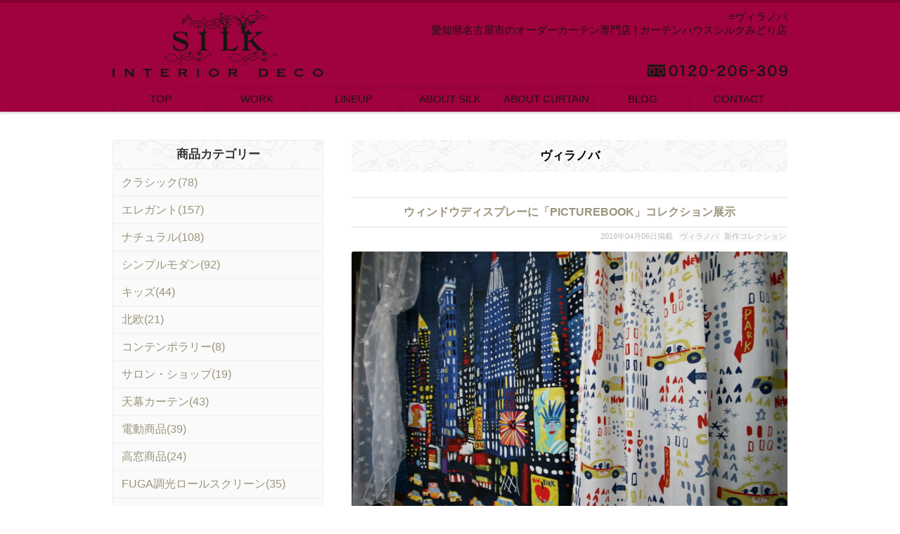

--- FILE ---
content_type: text/html; charset=UTF-8
request_url: https://www.silk-m.com/category/work/work_1/%E3%83%B4%E3%82%A3%E3%83%A9%E3%83%8E%E3%83%90/
body_size: 14153
content:
<!DOCTYPE html>
<!--[if lt IE 7]><html class="no-js lt-ie9 lt-ie8 lt-ie7" lang="ja"
	prefix="og: https://ogp.me/ns#" ><![endif]-->
<!--[if IE 7]><html class="no-js lt-ie9 lt-ie8" lang="ja"
	prefix="og: https://ogp.me/ns#" ><![endif]-->
<!--[if IE 8]><html class="no-js lt-ie9" lang="ja"
	prefix="og: https://ogp.me/ns#" ><![endif]-->
<!--[if gt IE 8]><!--><html class="no-js" lang="ja"
	prefix="og: https://ogp.me/ns#" ><!--<![endif]-->
<head>
<meta charset="UTF-8" />
<meta http-equiv="X-UA-Compatible" content="IE=edge,chrome=1">
<meta name="viewport" content="width=device-width, initial-scale=1.0">
<meta name="viewport" content="width=1024">
<meta name="viewport" content="width=device-width,initial-scale=1.0,minimum-scale=1.0,maximum-scale=1.0">
<meta name="verify-v1" content="oq7bxeg26dM9nqIsB8btbyzwWwD8AOWJyO7Wgk02tpo=" />
<title>ヴィラノバ | 愛知県名古屋市のオーダーカーテン専門店 | カーテンハウスシルクみどり店</title>
<link rel="profile" href="http://gmpg.org/xfn/11" />
<link rel="pingback" href="https://www.silk-m.com/xmlrpc.php" />
<!--[if IE]><script src="http://html5shiv.googlecode.com/svn/trunk/html5.js"></script><![endif]-->

	  
<!-- All in One SEO Pack 3.3.5 によって Michael Torbert の Semper Fi Web Design[834,885] -->

<meta name="keywords"  content="ウィンドウディスプレー　オーダーカーテン屋　カーテンショップ名古屋,ＶＩＬＬＡＮＯＶＡ,イギリス製,ウィンドウディスプレー,キッズ,綿プリント,輸入カーテン,寝室のカーテン名古屋　
英国製オーダーカーテン
カーテン買うなら名古屋
オーダーカーテン出張見積,カリモク６０
輸入カーテン,綿プリントカーテン" />
<meta name="robots" content="noindex,follow" />

<script type="application/ld+json" class="aioseop-schema">{"@context":"https://schema.org","@graph":[{"@type":"Organization","@id":"https://www.silk-m.com/#organization","url":"https://www.silk-m.com/","name":"\u611b\u77e5\u770c\u540d\u53e4\u5c4b\u5e02\u306e\u30aa\u30fc\u30c0\u30fc\u30ab\u30fc\u30c6\u30f3\u5c02\u9580\u5e97 | \u30ab\u30fc\u30c6\u30f3\u30cf\u30a6\u30b9\u30b7\u30eb\u30af\u307f\u3069\u308a\u5e97","sameAs":[]},{"@type":"WebSite","@id":"https://www.silk-m.com/#website","url":"https://www.silk-m.com/","name":"\u611b\u77e5\u770c\u540d\u53e4\u5c4b\u5e02\u306e\u30aa\u30fc\u30c0\u30fc\u30ab\u30fc\u30c6\u30f3\u5c02\u9580\u5e97 | \u30ab\u30fc\u30c6\u30f3\u30cf\u30a6\u30b9\u30b7\u30eb\u30af\u307f\u3069\u308a\u5e97","publisher":{"@id":"https://www.silk-m.com/#organization"}},{"@type":"CollectionPage","@id":"https://www.silk-m.com/category/work/work_1/%e3%83%b4%e3%82%a3%e3%83%a9%e3%83%8e%e3%83%90/#collectionpage","url":"https://www.silk-m.com/category/work/work_1/%e3%83%b4%e3%82%a3%e3%83%a9%e3%83%8e%e3%83%90/","inLanguage":"ja","name":"\u30f4\u30a3\u30e9\u30ce\u30d0","isPartOf":{"@id":"https://www.silk-m.com/#website"}}]}</script>
<link rel="canonical" href="https://www.silk-m.com/category/work/work_1/%e3%83%b4%e3%82%a3%e3%83%a9%e3%83%8e%e3%83%90/" />
			<script type="text/javascript" >
				window.ga=window.ga||function(){(ga.q=ga.q||[]).push(arguments)};ga.l=+new Date;
				ga('create', 'UA-4475059-61', 'auto');
				// Plugins
				
				ga('send', 'pageview');
			</script>
			<script async src="https://www.google-analytics.com/analytics.js"></script>
			<!-- All in One SEO Pack -->
<link rel='dns-prefetch' href='//fonts.googleapis.com' />
<link rel='dns-prefetch' href='//s.w.org' />
<link rel="alternate" type="application/rss+xml" title="愛知県名古屋市のオーダーカーテン専門店 | カーテンハウスシルクみどり店 &raquo; フィード" href="https://www.silk-m.com/feed/" />
<link rel="alternate" type="application/rss+xml" title="愛知県名古屋市のオーダーカーテン専門店 | カーテンハウスシルクみどり店 &raquo; コメントフィード" href="https://www.silk-m.com/comments/feed/" />
<link rel="alternate" type="application/rss+xml" title="愛知県名古屋市のオーダーカーテン専門店 | カーテンハウスシルクみどり店 &raquo; ヴィラノバ カテゴリーのフィード" href="https://www.silk-m.com/category/work/work_1/%e3%83%b4%e3%82%a3%e3%83%a9%e3%83%8e%e3%83%90/feed/" />
		<script type="text/javascript">
			window._wpemojiSettings = {"baseUrl":"https:\/\/s.w.org\/images\/core\/emoji\/12.0.0-1\/72x72\/","ext":".png","svgUrl":"https:\/\/s.w.org\/images\/core\/emoji\/12.0.0-1\/svg\/","svgExt":".svg","source":{"concatemoji":"https:\/\/www.silk-m.com\/wp-includes\/js\/wp-emoji-release.min.js?ver=5.3.20"}};
			!function(e,a,t){var n,r,o,i=a.createElement("canvas"),p=i.getContext&&i.getContext("2d");function s(e,t){var a=String.fromCharCode;p.clearRect(0,0,i.width,i.height),p.fillText(a.apply(this,e),0,0);e=i.toDataURL();return p.clearRect(0,0,i.width,i.height),p.fillText(a.apply(this,t),0,0),e===i.toDataURL()}function c(e){var t=a.createElement("script");t.src=e,t.defer=t.type="text/javascript",a.getElementsByTagName("head")[0].appendChild(t)}for(o=Array("flag","emoji"),t.supports={everything:!0,everythingExceptFlag:!0},r=0;r<o.length;r++)t.supports[o[r]]=function(e){if(!p||!p.fillText)return!1;switch(p.textBaseline="top",p.font="600 32px Arial",e){case"flag":return s([127987,65039,8205,9895,65039],[127987,65039,8203,9895,65039])?!1:!s([55356,56826,55356,56819],[55356,56826,8203,55356,56819])&&!s([55356,57332,56128,56423,56128,56418,56128,56421,56128,56430,56128,56423,56128,56447],[55356,57332,8203,56128,56423,8203,56128,56418,8203,56128,56421,8203,56128,56430,8203,56128,56423,8203,56128,56447]);case"emoji":return!s([55357,56424,55356,57342,8205,55358,56605,8205,55357,56424,55356,57340],[55357,56424,55356,57342,8203,55358,56605,8203,55357,56424,55356,57340])}return!1}(o[r]),t.supports.everything=t.supports.everything&&t.supports[o[r]],"flag"!==o[r]&&(t.supports.everythingExceptFlag=t.supports.everythingExceptFlag&&t.supports[o[r]]);t.supports.everythingExceptFlag=t.supports.everythingExceptFlag&&!t.supports.flag,t.DOMReady=!1,t.readyCallback=function(){t.DOMReady=!0},t.supports.everything||(n=function(){t.readyCallback()},a.addEventListener?(a.addEventListener("DOMContentLoaded",n,!1),e.addEventListener("load",n,!1)):(e.attachEvent("onload",n),a.attachEvent("onreadystatechange",function(){"complete"===a.readyState&&t.readyCallback()})),(n=t.source||{}).concatemoji?c(n.concatemoji):n.wpemoji&&n.twemoji&&(c(n.twemoji),c(n.wpemoji)))}(window,document,window._wpemojiSettings);
		</script>
		<style type="text/css">
img.wp-smiley,
img.emoji {
	display: inline !important;
	border: none !important;
	box-shadow: none !important;
	height: 1em !important;
	width: 1em !important;
	margin: 0 .07em !important;
	vertical-align: -0.1em !important;
	background: none !important;
	padding: 0 !important;
}
</style>
	<link rel='stylesheet' id='wp-block-library-css'  href='https://www.silk-m.com/wp-includes/css/dist/block-library/style.min.css?ver=5.3.20' type='text/css' media='all' />
<link rel='stylesheet' id='contact-form-7-css'  href='https://www.silk-m.com/wp-content/plugins/contact-form-7/includes/css/styles.css?ver=5.1.6' type='text/css' media='all' />
<link rel='stylesheet' id='wpfront-scroll-top-css'  href='https://www.silk-m.com/wp-content/plugins/wpfront-scroll-top/css/wpfront-scroll-top.min.css?ver=2.0.2' type='text/css' media='all' />
<link rel='stylesheet' id='wp-lightbox-2.min.css-css'  href='https://www.silk-m.com/wp-content/plugins/wp-lightbox-2/styles/lightbox.min.css?ver=1.3.4' type='text/css' media='all' />
<link rel='stylesheet' id='theme_stylesheet-css'  href='https://www.silk-m.com/wp-content/themes/rights_mo/style.css?ver=5.3.20' type='text/css' media='all' />
<link rel='stylesheet' id='google_fonts-css'  href='http://fonts.googleapis.com/css?family=Lato:300,900|Russo+One' type='text/css' media='all' />
<link rel='stylesheet' id='recent-posts-widget-with-thumbnails-public-style-css'  href='https://www.silk-m.com/wp-content/plugins/recent-posts-widget-with-thumbnails/public.css?ver=6.7.0' type='text/css' media='all' />
<link rel='stylesheet' id='msl-main-css'  href='https://www.silk-m.com/wp-content/plugins/master-slider/public/assets/css/masterslider.main.css?ver=3.5.8' type='text/css' media='all' />
<link rel='stylesheet' id='msl-custom-css'  href='https://www.silk-m.com/wp-content/uploads/master-slider/custom.css?ver=1.8' type='text/css' media='all' />
<script type='text/javascript' src='https://www.silk-m.com/wp-includes/js/jquery/jquery.js?ver=1.12.4-wp'></script>
<script type='text/javascript' src='https://www.silk-m.com/wp-includes/js/jquery/jquery-migrate.min.js?ver=1.4.1'></script>
<link rel='https://api.w.org/' href='https://www.silk-m.com/wp-json/' />
<link rel="EditURI" type="application/rsd+xml" title="RSD" href="https://www.silk-m.com/xmlrpc.php?rsd" />
<link rel="wlwmanifest" type="application/wlwmanifest+xml" href="https://www.silk-m.com/wp-includes/wlwmanifest.xml" /> 
<meta name="generator" content="WordPress 5.3.20" />
<script>var ms_grabbing_curosr = 'https://www.silk-m.com/wp-content/plugins/master-slider/public/assets/css/common/grabbing.cur', ms_grab_curosr = 'https://www.silk-m.com/wp-content/plugins/master-slider/public/assets/css/common/grab.cur';</script>
<meta name="generator" content="MasterSlider 3.5.8 - Responsive Touch Image Slider | avt.li/msf" />
<script type="text/javascript">
	window._wp_rp_static_base_url = 'https://wprp.sovrn.com/static/';
	window._wp_rp_wp_ajax_url = "https://www.silk-m.com/wp-admin/admin-ajax.php";
	window._wp_rp_plugin_version = '3.6.4';
	window._wp_rp_post_id = '22219';
	window._wp_rp_num_rel_posts = '6';
	window._wp_rp_thumbnails = true;
	window._wp_rp_post_title = '%E3%82%A6%E3%82%A3%E3%83%B3%E3%83%89%E3%82%A6%E3%83%87%E3%82%A3%E3%82%B9%E3%83%97%E3%83%AC%E3%83%BC%E3%81%AB%E3%80%8CPICTUREBOOK%E3%80%8D%E3%82%B3%E3%83%AC%E3%82%AF%E3%82%B7%E3%83%A7%E3%83%B3%E5%B1%95%E7%A4%BA';
	window._wp_rp_post_tags = ['%E3%82%A4%E3%82%AE%E3%83%AA%E3%82%B9%E8%A3%BD', '%E3%82%AD%E3%83%83%E3%82%BA', '%E8%BC%B8%E5%85%A5%E3%82%AB%E3%83%BC%E3%83%86%E3%83%B3', '%EF%BC%B6%EF%BC%A9%EF%BC%AC%EF%BC%AC%EF%BC%A1%EF%BC%AE%EF%BC%AF%EF%BC%B6%EF%BC%A1', '%E3%82%A6%E3%82%A3%E3%83%B3%E3%83%89%E3%82%A6%E3%83%87%E3%82%A3%E3%82%B9%E3%83%97%E3%83%AC', '%E7%B6%BF%E3%83%97%E3%83%AA%E3%83%B3%E3%83%88', '%E6%96%B0%E4%BD%9C%E3%82%B3%E3%83%AC%E3%82%AF%E3%82%B7%E3%83%A7%E3%83%B3', '%E3%83%B4%E3%82%A3%E3%83%A9%E3%83%8E%E3%83%90', '2'];
	window._wp_rp_promoted_content = true;
</script>
<link rel="stylesheet" href="https://www.silk-m.com/wp-content/plugins/wordpress-23-related-posts-plugin/static/themes/vertical.css?version=3.6.4" />
<script type="application/ld+json">{"@context":"http://schema.org","@type":"BreadcrumbList","itemListElement":[{"@type":"ListItem","position":1,"item":{"@id":"https://www.silk-m.com","name":"HOME"}},{"@type":"ListItem","position":2,"item":{"@id":"https://www.silk-m.com/category/work/","name":"WORK"}},{"@type":"ListItem","position":3,"item":{"@id":"https://www.silk-m.com/category/work/work_1/","name":"施工事例：メーカー"}},{"@type":"ListItem","position":4,"item":{"@id":"https://www.silk-m.com/category/work/work_1/%e3%83%b4%e3%82%a3%e3%83%a9%e3%83%8e%e3%83%90/","name":"ヴィラノバ"}}]}</script><style>
.post-meta a, .post-content a, .widget a { color: ; }
</style>
	<style type="text/css" media="all">
/* <![CDATA[ */
@import url("https://www.silk-m.com/wp-content/plugins/wp-table-reloaded/css/plugin.css?ver=1.9.4");
@import url("https://www.silk-m.com/wp-content/plugins/wp-table-reloaded/css/datatables.css?ver=1.9.4");
/* ]]> */
</style>
<script type="text/JavaScript">
<!--
function addBookmark(title,url) {
    if( document.all ) {
        window.external.AddFavorite( url, title);
    } else if (window.sidebar) {
        window.sidebar.addPanel(title, url,"");
    } else if( window.opera && window.print ) {
        return true;
    }
}
//-->
</script>

</head>

<body class="archive category category-42 _masterslider _ms_version_3.5.8 left-sidebar">



<!--analytics-->



<div id="fb-root"></div>
<script>(function(d, s, id) {
  var js, fjs = d.getElementsByTagName(s)[0];
  if (d.getElementById(id)) return;
  js = d.createElement(s); js.id = id;
  js.src = "//connect.facebook.net/ja_JP/sdk.js#xfbml=1&appId=109471942472442&version=v2.0";
  fjs.parentNode.insertBefore(js, fjs);
}(document, 'script', 'facebook-jssdk'));</script>



	<div id="page">

		<header id="header" class="row" role="banner">

			<div class="c12">
				<div id="mobile-menu">
					<a href="#" class="left-menu"><i class="icon-reorder"></i></a>
					<a style="width:40px;" href="#"><i class="icon-search"></i></a>
				</div>
				<div id="drop-down-search"><form role="search" method="get" class="search-form" action="https://www.silk-m.com/">
				<label>
					<span class="screen-reader-text">検索:</span>
					<input type="search" class="search-field" placeholder="検索&hellip;" value="" name="s" />
				</label>
				<input type="submit" class="search-submit" value="検索" />
			</form></div>
				
							<div id="site-description"><a href="https://www.silk-m.com" title="1234567"><span></span></a></div>

			<div class="top_line"><!--追記-->
			<div class="w960"><!--追記-->
				<div class="header-wrap">
					
					
					<div class="head_1_1"><a href="https://www.silk-m.com" title=""><span>トップページ</span></a></div><h1 id="site-title"><a href="https://www.silk-m.com/" title="愛知県名古屋市のオーダーカーテン専門店 | カーテンハウスシルクみどり店" rel="home"><span style="display:block";>&equiv;ヴィラノバ</span>愛知県名古屋市のオーダーカーテン専門店 | カーテンハウスシルクみどり店</a></h1><div class="head_1_tel"><a href="tel:0120206309"><span>電話：0120-206-309</span></span></a></div>
<br style="clear: both;" />
<!--<div class="mono_off" style="text-align:center;width:100%;background:#184A8C;">- タップして電話 -</div>-->

				</div>
			</div><!--追記-->
			
			
			
			</div><!--追記-->
			
			<!--<h2 id="site-description"><a href="https://www.silk-m.com" title="1234567"><span></span></a></h2>-->
			


				

				<nav id="site-navigation" role="navigation">
				<div class="w960"><!--追記-->
					<h3 class="screen-reader-text">Main menu</h3>
					<a class="screen-reader-text" href="#primary" title="Skip to content">Skip to content</a>


<!--<div class="menu_up">-->
					<!--<div class="head_1_1"><a href="https://www.silk-m.com" title=""><span>トップページ</span></a></div>-->
					<!--<div class="head_1_tel"><a href="tel:0120206309"><span>電話：0120-206-309</span></a></div>--><!--head_1_sns-->
					<!--<div class="head_1_mail"><a href="https://www.silk-m.com/mail/" title="メールでお問い合わせ"><span>メールでお問い合わせ</span></a></div>-->
				<!--</div>-->


<div class="sn_in"><ul id="menu-%e3%83%a1%e3%83%8b%e3%83%a5%e3%83%bc-1" class="menu"><li id="menu-item-23837" class="menu-item menu-item-type-custom menu-item-object-custom menu-item-home menu-item-23837"><a href="https://www.silk-m.com/">TOP</a></li>
<li id="menu-item-23838" class="menu-item menu-item-type-custom menu-item-object-custom menu-item-has-children sub-menu-parent menu-item-23838"><a href="#">WORK</a>
<ul class="sub-menu">
	<li id="menu-item-23839" class="menu-item menu-item-type-taxonomy menu-item-object-category current-category-ancestor menu-item-23839"><a href="https://www.silk-m.com/category/work/">すべての施工事例(1619)</a></li>
	<li id="menu-item-23840" class="menu-item menu-item-type-taxonomy menu-item-object-category current-category-ancestor menu-item-23840"><a href="https://www.silk-m.com/category/work/work_1/">施工事例：メーカー(1237)</a></li>
	<li id="menu-item-23841" class="menu-item menu-item-type-taxonomy menu-item-object-category menu-item-23841"><a href="https://www.silk-m.com/category/work/work_2/">メカニック施工事例(346)</a></li>
	<li id="menu-item-23842" class="menu-item menu-item-type-taxonomy menu-item-object-category menu-item-23842"><a href="https://www.silk-m.com/category/work/work_3/">ジュータン施工事例(19)</a></li>
	<li id="menu-item-23843" class="menu-item menu-item-type-taxonomy menu-item-object-category menu-item-23843"><a href="https://www.silk-m.com/category/work/work_4/">イスリフォーム(8)</a></li>
	<li id="menu-item-23844" class="menu-item menu-item-type-taxonomy menu-item-object-category menu-item-23844"><a href="https://www.silk-m.com/category/work/work_5/">インテリアリフォーム(4)</a></li>
</ul>
</li>
<li id="menu-item-23845" class="menu-item menu-item-type-custom menu-item-object-custom menu-item-has-children sub-menu-parent menu-item-23845"><a href="#">LINEUP</a>
<ul class="sub-menu">
	<li id="menu-item-23846" class="menu-item menu-item-type-taxonomy menu-item-object-category menu-item-23846"><a href="https://www.silk-m.com/category/lineup/lineup_1/">新作コレクション(84)</a></li>
	<li id="menu-item-23847" class="menu-item menu-item-type-post_type menu-item-object-page menu-item-23847"><a href="https://www.silk-m.com/line_up/">取り扱いブランド</a></li>
</ul>
</li>
<li id="menu-item-23848" class="menu-item menu-item-type-custom menu-item-object-custom menu-item-has-children sub-menu-parent menu-item-23848"><a href="#">ABOUT SILK</a>
<ul class="sub-menu">
	<li id="menu-item-23849" class="menu-item menu-item-type-post_type menu-item-object-page menu-item-23849"><a href="https://www.silk-m.com/aboutsilk_1/">コンセプト</a></li>
	<li id="menu-item-23850" class="menu-item menu-item-type-taxonomy menu-item-object-category menu-item-23850"><a href="https://www.silk-m.com/category/contest/">コンテスト受賞歴(14)</a></li>
	<li id="menu-item-23851" class="menu-item menu-item-type-post_type menu-item-object-page menu-item-23851"><a href="https://www.silk-m.com/aboutsilk_4/">スタッフ紹介</a></li>
	<li id="menu-item-23852" class="menu-item menu-item-type-post_type menu-item-object-page menu-item-23852"><a href="https://www.silk-m.com/aboutsilk_5/">会社概要</a></li>
	<li id="menu-item-23853" class="menu-item menu-item-type-post_type menu-item-object-page menu-item-23853"><a href="https://www.silk-m.com/access/">アクセス</a></li>
	<li id="menu-item-23854" class="menu-item menu-item-type-post_type menu-item-object-page menu-item-23854"><a href="https://www.silk-m.com/eria/">営業エリア</a></li>
</ul>
</li>
<li id="menu-item-23855" class="menu-item menu-item-type-custom menu-item-object-custom menu-item-has-children sub-menu-parent menu-item-23855"><a href="#">ABOUT CURTAIN</a>
<ul class="sub-menu">
	<li id="menu-item-23856" class="menu-item menu-item-type-taxonomy menu-item-object-category menu-item-23856"><a href="https://www.silk-m.com/category/aboutcurtain_1/">カーテンの選び方(1)</a></li>
	<li id="menu-item-23857" class="menu-item menu-item-type-taxonomy menu-item-object-category menu-item-23857"><a href="https://www.silk-m.com/category/aboutcurtain_4/">オススメコーディネート(5)</a></li>
	<li id="menu-item-23858" class="menu-item menu-item-type-taxonomy menu-item-object-category menu-item-23858"><a href="https://www.silk-m.com/category/aboutcurtain_2/">美しく見せるヒント(8)</a></li>
	<li id="menu-item-23859" class="menu-item menu-item-type-taxonomy menu-item-object-category menu-item-23859"><a href="https://www.silk-m.com/category/aboutcurtain_3/">メンテナンス実例(3)</a></li>
</ul>
</li>
<li id="menu-item-23860" class="menu-item menu-item-type-custom menu-item-object-custom menu-item-has-children sub-menu-parent menu-item-23860"><a href="#">BLOG</a>
<ul class="sub-menu">
	<li id="menu-item-23863" class="menu-item menu-item-type-taxonomy menu-item-object-category menu-item-23863"><a href="https://www.silk-m.com/category/blog/blog_1/">ブログ(426)</a></li>
	<li id="menu-item-23862" class="menu-item menu-item-type-taxonomy menu-item-object-category menu-item-23862"><a href="https://www.silk-m.com/category/blog/news/">ニュース(189)</a></li>
	<li id="menu-item-23864" class="menu-item menu-item-type-taxonomy menu-item-object-category menu-item-23864"><a href="https://www.silk-m.com/category/blog/blog_1/%e3%81%94%e6%8f%90%e6%a1%88/">ご提案(119)</a></li>
	<li id="menu-item-23865" class="menu-item menu-item-type-taxonomy menu-item-object-category menu-item-23865"><a href="https://www.silk-m.com/category/happy/">Ｈａｐｐｙ輸入ファブリック ｂｙ ＴＡＫＡＫＯ(43)</a></li>
	<li id="menu-item-23866" class="menu-item menu-item-type-taxonomy menu-item-object-category menu-item-23866"><a href="https://www.silk-m.com/category/blog/myhome/">マイホームタウン桶狭間(3)</a></li>
	<li id="menu-item-23867" class="menu-item menu-item-type-custom menu-item-object-custom menu-item-23867"><a href="http://silk-blog.com">オーダーカーテンショップ店長の「WA・話・輪」日記</a></li>
</ul>
</li>
<li id="menu-item-23868" class="menu-item menu-item-type-custom menu-item-object-custom menu-item-has-children sub-menu-parent menu-item-23868"><a href="#">CONTACT</a>
<ul class="sub-menu">
	<li id="menu-item-23869" class="menu-item menu-item-type-post_type menu-item-object-page menu-item-23869"><a href="https://www.silk-m.com/mail/">お問い合わせ</a></li>
</ul>
</li>
</ul></div>
					
					
				</div><!--追記-->
				</nav><!-- #site-navigation -->



			</div><!-- .c12 -->

		</header><!-- #header .row -->

		
		
		
				
	

	

<div class="all_ccc"><!--追記-->
<div class="all_c"><!--追記-->
	<div class="w960"><!--追記-->
		<main id="main" class="row">
			<div id="left-nav"></div>



	<section id="primary" class="c8" style="float: right;">
	
	

	
	
	

		
			<header id="archive-header">

				<h1 class="page-title">
											ヴィラノバ									</h1><!-- .page-title -->
							</header><!-- #archive-header -->

			
	<article id="post-22219" class="post-22219 post type-post status-publish format-standard has-post-thumbnail hentry category-42 category-lineup_1 tag-391 tag-83 tag-92 tag-124 tag-333 tag-345">
	    	<!--<h3 class="post-category"><a href="https://www.silk-m.com/category/work/work_1/%e3%83%b4%e3%82%a3%e3%83%a9%e3%83%8e%e3%83%90/" rel="category tag">ヴィラノバ</a>, <a href="https://www.silk-m.com/category/lineup/lineup_1/" rel="category tag">新作コレクション</a></h3>-->
		<h1 class="entry-title">
					<a href="https://www.silk-m.com/2019/04/06/info-150/" title="ウィンドウディスプレーに「PICTUREBOOK」コレクション展示" rel="bookmark">ウィンドウディスプレーに「PICTUREBOOK」コレクション展示</a>
			</h1>

	<h2 class="entry-meta">
		<time class="published updated" datetime="2019-04-06">2019年04月06日掲載</time>	&nbsp;<a href="https://www.silk-m.com/category/work/work_1/%e3%83%b4%e3%82%a3%e3%83%a9%e3%83%8e%e3%83%90/" rel="category tag">ヴィラノバ</a>&nbsp;<a href="https://www.silk-m.com/category/lineup/lineup_1/" rel="category tag">新作コレクション</a></h2>
		
		

		
		
		
		
		

	    <div class="entry-content">
			
			<div class="con_p"><a href="https://www.silk-m.com/2019/04/06/info-150/">
	<img src="https://www.silk-m.com/wp-content/uploads/IMG_11521.jpg" alt="ウィンドウディスプレーに「PICTUREBOOK」コレクション展示" />
</a></div>
<div class="clear"></div>
<div class="mono_off"><div style="margin-bottom:13px;"></div></div>
			
		    <a href="https://www.silk-m.com/2019/04/06/info-150/" class="image-anchor"></a><p>店内ウィンドウディスプレーの展示替えをしました。 villanovaという英国ブ&hellip;</p>
<p class="more-link-p"><a class="more-link" href="https://www.silk-m.com/2019/04/06/info-150/">続きを読む &rarr;</a></p>
	    </div><!-- .entry-content -->

	    	<footer class="entry">
	    	</footer><!-- .entry -->	</article><!-- #post-22219 --><div class="clb clb_b clb_c"></div>
	<article id="post-19956" class="post-19956 post type-post status-publish format-standard has-post-thumbnail hentry category-42 category-work_1">
	    	<!--<h3 class="post-category"><a href="https://www.silk-m.com/category/work/work_1/%e3%83%b4%e3%82%a3%e3%83%a9%e3%83%8e%e3%83%90/" rel="category tag">ヴィラノバ</a>, <a href="https://www.silk-m.com/category/work/work_1/" rel="category tag">施工事例：メーカー</a></h3>-->
		<h1 class="entry-title">
					<a href="https://www.silk-m.com/2018/09/03/work-202/" title="寝室のカーテンコーディネート「窓に一枚の絵を掛けたよう！」" rel="bookmark">寝室のカーテンコーディネート「窓に一枚の絵を掛けたよう！」</a>
			</h1>

	<h2 class="entry-meta">
		<time class="published updated" datetime="2018-09-03">2018年09月03日掲載</time>	&nbsp;<a href="https://www.silk-m.com/category/work/work_1/%e3%83%b4%e3%82%a3%e3%83%a9%e3%83%8e%e3%83%90/" rel="category tag">ヴィラノバ</a>&nbsp;<a href="https://www.silk-m.com/category/work/work_1/" rel="category tag">施工事例：メーカー</a></h2>
		
		

		
		
		
		
		

	    <div class="entry-content">
			
			<div class="con_p"><a href="https://www.silk-m.com/2018/09/03/work-202/">
	<img src="https://www.silk-m.com/wp-content/uploads/IMG_07333.jpg" alt="寝室のカーテンコーディネート「窓に一枚の絵を掛けたよう！」" />
</a></div>
<div class="clear"></div>
<div class="mono_off"><div style="margin-bottom:13px;"></div></div>
			
		    <a href="https://www.silk-m.com/2018/09/03/work-202/" class="image-anchor"></a><p>寝室のカーテン施工事例紹介 カーテンの出張試着依頼を受けました。 ご依頼いただい&hellip;</p>
<p class="more-link-p"><a class="more-link" href="https://www.silk-m.com/2018/09/03/work-202/">続きを読む &rarr;</a></p>
	    </div><!-- .entry-content -->

	    	<footer class="entry">
	    	</footer><!-- .entry -->	</article><!-- #post-19956 --><div class="clb clb_b clb_c"></div>
	<article id="post-17172" class="post-17172 post type-post status-publish format-standard has-post-thumbnail hentry category-42 category-natural">
	    	<!--<h3 class="post-category"><a href="https://www.silk-m.com/category/work/work_1/%e3%83%b4%e3%82%a3%e3%83%a9%e3%83%8e%e3%83%90/" rel="category tag">ヴィラノバ</a>, <a href="https://www.silk-m.com/category/work/work_1/natural/" rel="category tag">ナチュラル</a></h3>-->
		<h1 class="entry-title">
					<a href="https://www.silk-m.com/2018/04/20/work-168/" title="カリモク６０Ｋチェアと綿のボタニカルプリント" rel="bookmark">カリモク６０Ｋチェアと綿のボタニカルプリント</a>
			</h1>

	<h2 class="entry-meta">
		<time class="published updated" datetime="2018-04-20">2018年04月20日掲載</time>	&nbsp;<a href="https://www.silk-m.com/category/work/work_1/%e3%83%b4%e3%82%a3%e3%83%a9%e3%83%8e%e3%83%90/" rel="category tag">ヴィラノバ</a>&nbsp;<a href="https://www.silk-m.com/category/work/work_1/natural/" rel="category tag">ナチュラル</a></h2>
		
		

		
		
		
		
		

	    <div class="entry-content">
			
			<div class="con_p"><a href="https://www.silk-m.com/2018/04/20/work-168/">
	<img src="https://www.silk-m.com/wp-content/uploads/IMG_0321111.jpg" alt="カリモク６０Ｋチェアと綿のボタニカルプリント" />
</a></div>
<div class="clear"></div>
<div class="mono_off"><div style="margin-bottom:13px;"></div></div>
			
		    <a href="https://www.silk-m.com/2018/04/20/work-168/" class="image-anchor"></a><p>新築のLDカーテンコーディネート事例紹介 白い壁・天井とグレッシュブラウンの床で&hellip;</p>
<p class="more-link-p"><a class="more-link" href="https://www.silk-m.com/2018/04/20/work-168/">続きを読む &rarr;</a></p>
	    </div><!-- .entry-content -->

	    	<footer class="entry">
	    	</footer><!-- .entry -->	</article><!-- #post-17172 --><div class="clb clb_b clb_c"></div>
	<article id="post-12434" class="post-12434 post type-post status-publish format-standard has-post-thumbnail hentry category-42 category-kids category-37 category-work_1">
	    	<!--<h3 class="post-category"><a href="https://www.silk-m.com/category/work/work_1/%e3%83%b4%e3%82%a3%e3%83%a9%e3%83%8e%e3%83%90/" rel="category tag">ヴィラノバ</a>, <a href="https://www.silk-m.com/category/work/work_1/kids/" rel="category tag">キッズ</a>, <a href="https://www.silk-m.com/category/work/work_1/%e3%83%9e%e3%83%8a%e3%83%86%e3%83%83%e3%82%af%e3%82%b9/" rel="category tag">マナテックス</a>, <a href="https://www.silk-m.com/category/work/work_1/" rel="category tag">施工事例：メーカー</a></h3>-->
		<h1 class="entry-title">
					<a href="https://www.silk-m.com/2016/09/11/work-75/" title="明るく楽しいキッズルームのカーテン" rel="bookmark">明るく楽しいキッズルームのカーテン</a>
			</h1>

	<h2 class="entry-meta">
		<time class="published updated" datetime="2016-09-11">2016年09月11日掲載</time>	&nbsp;<a href="https://www.silk-m.com/category/work/work_1/%e3%83%b4%e3%82%a3%e3%83%a9%e3%83%8e%e3%83%90/" rel="category tag">ヴィラノバ</a>&nbsp;<a href="https://www.silk-m.com/category/work/work_1/kids/" rel="category tag">キッズ</a>&nbsp;<a href="https://www.silk-m.com/category/work/work_1/%e3%83%9e%e3%83%8a%e3%83%86%e3%83%83%e3%82%af%e3%82%b9/" rel="category tag">マナテックス</a>&nbsp;<a href="https://www.silk-m.com/category/work/work_1/" rel="category tag">施工事例：メーカー</a></h2>
		
		

		
		
		
		
		

	    <div class="entry-content">
			
			<div class="con_p"><a href="https://www.silk-m.com/2016/09/11/work-75/">
	<img src="https://www.silk-m.com/wp-content/uploads/IMG_765411.jpg" alt="明るく楽しいキッズルームのカーテン" />
</a></div>
<div class="clear"></div>
<div class="mono_off"><div style="margin-bottom:13px;"></div></div>
			
		    <a href="https://www.silk-m.com/2016/09/11/work-75/" class="image-anchor"><img width="300" height="199" src="https://www.silk-m.com/wp-content/uploads/2016/09/IMG_76481-300x199.jpg" class="alignleft wp-post-image" alt="" srcset="https://www.silk-m.com/wp-content/uploads/2016/09/IMG_76481-300x199.jpg 300w, https://www.silk-m.com/wp-content/uploads/2016/09/IMG_76481.jpg 620w" sizes="(max-width: 300px) 100vw, 300px" /></a><p>キッズルームのカーテンコーディネート施工事例紹介 普段あまり使っていなかった子供&hellip;</p>
<p class="more-link-p"><a class="more-link" href="https://www.silk-m.com/2016/09/11/work-75/">続きを読む &rarr;</a></p>
	    </div><!-- .entry-content -->

	    	<footer class="entry">
	    	</footer><!-- .entry -->	</article><!-- #post-12434 --><div class="clb clb_b clb_c"></div>
	<article id="post-8618" class="post-8618 post type-post status-publish format-standard hentry category-42 category-simplemodern category-work_1">
	    	<!--<h3 class="post-category"><a href="https://www.silk-m.com/category/work/work_1/%e3%83%b4%e3%82%a3%e3%83%a9%e3%83%8e%e3%83%90/" rel="category tag">ヴィラノバ</a>, <a href="https://www.silk-m.com/category/work/work_1/simplemodern/" rel="category tag">シンプルモダン</a>, <a href="https://www.silk-m.com/category/work/work_1/" rel="category tag">施工事例：メーカー</a></h3>-->
		<h1 class="entry-title">
					<a href="https://www.silk-m.com/2015/07/03/curtain-work-27/" title="ベットルームカーテンコーディネーション" rel="bookmark">ベットルームカーテンコーディネーション</a>
			</h1>

	<h2 class="entry-meta">
		<time class="published updated" datetime="2015-07-03">2015年07月03日掲載</time>	&nbsp;<a href="https://www.silk-m.com/category/work/work_1/%e3%83%b4%e3%82%a3%e3%83%a9%e3%83%8e%e3%83%90/" rel="category tag">ヴィラノバ</a>&nbsp;<a href="https://www.silk-m.com/category/work/work_1/simplemodern/" rel="category tag">シンプルモダン</a>&nbsp;<a href="https://www.silk-m.com/category/work/work_1/" rel="category tag">施工事例：メーカー</a></h2>
		
		

		
		
		
		
		

	    <div class="entry-content">
			
			<div class="con_p"><a href="https://www.silk-m.com/2015/07/03/curtain-work-27/">
	<img src="https://www.silk-m.com/wp-content/uploads/IMG_5211.jpg" alt="ベットルームカーテンコーディネーション" />
</a></div>
<div class="clear"></div>
<div class="mono_off"><div style="margin-bottom:13px;"></div></div>
			
		    <p>ベットルームの雰囲気を、カーテンで替えたいご要望を頂き、お手伝いさせて頂きました&hellip;</p>
<p class="more-link-p"><a class="more-link" href="https://www.silk-m.com/2015/07/03/curtain-work-27/">続きを読む &rarr;</a></p>
	    </div><!-- .entry-content -->

	    	<footer class="entry">
	    	</footer><!-- .entry -->	</article><!-- #post-8618 --><div class="clb clb_b clb_c"></div>
	<article id="post-6463" class="post-6463 post type-post status-publish format-standard hentry category-42 category-natural category-work_1">
	    	<!--<h3 class="post-category"><a href="https://www.silk-m.com/category/work/work_1/%e3%83%b4%e3%82%a3%e3%83%a9%e3%83%8e%e3%83%90/" rel="category tag">ヴィラノバ</a>, <a href="https://www.silk-m.com/category/work/work_1/natural/" rel="category tag">ナチュラル</a>, <a href="https://www.silk-m.com/category/work/work_1/" rel="category tag">施工事例：メーカー</a></h3>-->
		<h1 class="entry-title">
					<a href="https://www.silk-m.com/2013/12/21/1222/" title="Villa　Nova　プリントカーテン綿麻" rel="bookmark">Villa　Nova　プリントカーテン綿麻</a>
			</h1>

	<h2 class="entry-meta">
		<time class="published updated" datetime="2013-12-21">2013年12月21日掲載</time>	&nbsp;<a href="https://www.silk-m.com/category/work/work_1/%e3%83%b4%e3%82%a3%e3%83%a9%e3%83%8e%e3%83%90/" rel="category tag">ヴィラノバ</a>&nbsp;<a href="https://www.silk-m.com/category/work/work_1/natural/" rel="category tag">ナチュラル</a>&nbsp;<a href="https://www.silk-m.com/category/work/work_1/" rel="category tag">施工事例：メーカー</a></h2>
		
		

		
		
		
		
		

	    <div class="entry-content">
			
			<div class="con_p"><a href="https://www.silk-m.com/2013/12/21/1222/">
	<img src="https://www.silk-m.com/wp-content/uploads/2013/12/img_1437.jpg" alt="Villa　Nova　プリントカーテン綿麻" />
</a></div>
<div class="clear"></div>
<div class="mono_off"><div style="margin-bottom:13px;"></div></div>
			
		    <p>LDのカーテン吊り替えに、英国Villa　Nova社の綿麻プリントカーテンを気に&hellip;</p>
<p class="more-link-p"><a class="more-link" href="https://www.silk-m.com/2013/12/21/1222/">続きを読む &rarr;</a></p>
	    </div><!-- .entry-content -->

	    	<footer class="entry">
	    	</footer><!-- .entry -->	</article><!-- #post-6463 --><div class="clb clb_b clb_c"></div><div class="back_page"><a style="margin-top:15px;" href="JavaScript:history.go(-1)" style="color:#d00000;"><span>前のページへ戻る</span></a></div>

<!--<div class="bana_waku"><a href="https://www.silk-m.com/mail/"><img src="http://shalom-garden.com/wp-content/uploads/2015/02/mail_bana_new.gif" alt="メールはこちら" width="620" height="112" style="margin-top:40px; margin-bottom:0px;" class="aligncenter kadomaru" /></a></div>-->

	</section><!-- #primary.c8 -->

				<div id="secondary" class="c4" role="complementary">

		<div id="sidebar-one">

			<aside id="nav_menu-3" class="widget widget_nav_menu"><h3 class="widget-title">商品カテゴリー</h3><div class="menu-%e3%82%b5%e3%82%a4%e3%83%89%e3%83%90%e3%83%bc%e5%95%86%e5%93%81%e3%82%ab%e3%83%86%e3%82%b4%e3%83%aa%e3%83%bc-container"><ul id="menu-%e3%82%b5%e3%82%a4%e3%83%89%e3%83%90%e3%83%bc%e5%95%86%e5%93%81%e3%82%ab%e3%83%86%e3%82%b4%e3%83%aa%e3%83%bc" class="menu"><li id="menu-item-30960" class="menu-item menu-item-type-taxonomy menu-item-object-category menu-item-30960"><a href="https://www.silk-m.com/category/work/work_1/classic/">クラシック(78)</a></li>
<li id="menu-item-30961" class="menu-item menu-item-type-taxonomy menu-item-object-category menu-item-30961"><a href="https://www.silk-m.com/category/work/work_1/elegance/">エレガント(157)</a></li>
<li id="menu-item-30962" class="menu-item menu-item-type-taxonomy menu-item-object-category menu-item-30962"><a href="https://www.silk-m.com/category/work/work_1/natural/">ナチュラル(108)</a></li>
<li id="menu-item-30963" class="menu-item menu-item-type-taxonomy menu-item-object-category menu-item-30963"><a href="https://www.silk-m.com/category/work/work_1/simplemodern/">シンプルモダン(92)</a></li>
<li id="menu-item-30970" class="menu-item menu-item-type-taxonomy menu-item-object-category menu-item-30970"><a href="https://www.silk-m.com/category/work/work_1/kids/">キッズ(44)</a></li>
<li id="menu-item-30971" class="menu-item menu-item-type-taxonomy menu-item-object-category menu-item-30971"><a href="https://www.silk-m.com/category/work/work_1/%e5%8c%97%e6%ac%a7/">北欧(21)</a></li>
<li id="menu-item-30972" class="menu-item menu-item-type-taxonomy menu-item-object-category menu-item-30972"><a href="https://www.silk-m.com/category/work/work_1/contemporary/">コンテンポラリー(8)</a></li>
<li id="menu-item-30973" class="menu-item menu-item-type-taxonomy menu-item-object-category menu-item-30973"><a href="https://www.silk-m.com/category/work/work_1/%e3%82%b7%e3%83%a7%e3%83%83%e3%83%97/">サロン・ショップ(19)</a></li>
<li id="menu-item-30974" class="menu-item menu-item-type-taxonomy menu-item-object-category menu-item-30974"><a href="https://www.silk-m.com/category/work/work_2/%e5%a4%a9%e5%b9%95%e3%82%ab%e3%83%bc%e3%83%86%e3%83%b3/">天幕カーテン(43)</a></li>
<li id="menu-item-30975" class="menu-item menu-item-type-taxonomy menu-item-object-category menu-item-30975"><a href="https://www.silk-m.com/category/work/work_2/%e9%9b%bb%e5%8b%95%e3%83%a1%e3%82%ab/">電動商品(39)</a></li>
<li id="menu-item-30976" class="menu-item menu-item-type-taxonomy menu-item-object-category menu-item-30976"><a href="https://www.silk-m.com/category/work/work_2/%e9%ab%98%e7%aa%93%e5%95%86%e5%93%81/">高窓商品(24)</a></li>
<li id="menu-item-30977" class="menu-item menu-item-type-taxonomy menu-item-object-category menu-item-30977"><a href="https://www.silk-m.com/category/work/work_2/fuga%e8%aa%bf%e5%85%89%e3%83%ad%e3%83%bc%e3%83%ab%e3%82%b9%e3%82%af%e3%83%aa%e3%83%bc%e3%83%b3/">FUGA調光ロールスクリーン(35)</a></li>
<li id="menu-item-30978" class="menu-item menu-item-type-taxonomy menu-item-object-category menu-item-30978"><a href="https://www.silk-m.com/category/work/work_2/%e6%a1%90%e3%82%a6%e3%83%83%e3%83%89%e3%83%96%e3%83%a9%e3%82%a4%e3%83%b3%e3%83%89/">桐ウッドブラインド(19)</a></li>
<li id="menu-item-30979" class="menu-item menu-item-type-taxonomy menu-item-object-category menu-item-30979"><a href="https://www.silk-m.com/category/work/work_2/%e3%83%8f%e3%83%8b%e3%82%ab%e3%83%a0%e3%82%b9%e3%82%af%e3%83%aa%e3%83%bc%e3%83%b3/">ハニカムスクリーン(30)</a></li>
<li id="menu-item-30980" class="menu-item menu-item-type-taxonomy menu-item-object-category menu-item-30980"><a href="https://www.silk-m.com/category/work/work_2/%e5%a4%96%e4%bb%98%e3%81%91%e3%83%ad%e3%83%bc%e3%83%ab%e3%82%b9%e3%82%af%e3%83%aa%e3%83%bc%e3%83%b3/">外付けロールスクリーン(7)</a></li>
<li id="menu-item-30981" class="menu-item menu-item-type-taxonomy menu-item-object-category menu-item-30981"><a href="https://www.silk-m.com/category/work/work_2/%e3%83%94%e3%82%af%e3%83%81%e3%83%a3%e3%83%bc%e3%83%ac%e3%83%bc%e3%83%ab/">ピクチャーレール(11)</a></li>
<li id="menu-item-30982" class="menu-item menu-item-type-taxonomy menu-item-object-category menu-item-30982"><a href="https://www.silk-m.com/category/work/work_2/%e3%82%a6%e3%83%83%e3%83%89%e3%82%b7%e3%83%a3%e3%83%83%e3%82%bf%e3%83%bc/">ウッドシャッター(14)</a></li>
<li id="menu-item-30983" class="menu-item menu-item-type-taxonomy menu-item-object-category menu-item-30983"><a href="https://www.silk-m.com/category/work/work_1/%e6%95%99%e5%ae%a4%e3%83%bb%e4%bd%93%e8%82%b2%e9%a4%a8%e3%81%ae%e3%82%ab%e3%83%bc%e3%83%86%e3%83%b3/">教室・体育館のカーテン(7)</a></li>
<li id="menu-item-30984" class="menu-item menu-item-type-taxonomy menu-item-object-category menu-item-30984"><a href="https://www.silk-m.com/category/work/work_1/%e9%96%93%e4%bb%95%e5%88%87%e3%82%8a%e3%82%ab%e3%83%bc%e3%83%86%e3%83%b3/">間仕切りカーテン(15)</a></li>
<li id="menu-item-31123" class="menu-item menu-item-type-taxonomy menu-item-object-category menu-item-31123"><a href="https://www.silk-m.com/category/work/work_1/%e6%a9%9f%e8%83%bd%e6%80%a7%e3%82%ab%e3%83%bc%e3%83%86%e3%83%b3/">機能性カーテン(6)</a></li>
</ul></div></aside><aside id="nav_menu-4" class="widget widget_nav_menu"><h3 class="widget-title">施工事例：メーカー</h3><div class="menu-%e3%82%b5%e3%82%a4%e3%83%89%e3%83%90%e3%83%bc%e6%96%bd%e5%b7%a5%e4%ba%8b%e4%be%8b%ef%bc%9a%e3%83%a1%e3%83%bc%e3%82%ab%e3%83%bc-container"><ul id="menu-%e3%82%b5%e3%82%a4%e3%83%89%e3%83%90%e3%83%bc%e6%96%bd%e5%b7%a5%e4%ba%8b%e4%be%8b%ef%bc%9a%e3%83%a1%e3%83%bc%e3%82%ab%e3%83%bc" class="menu"><li id="menu-item-30985" class="menu-item menu-item-type-taxonomy menu-item-object-category menu-item-30985"><a href="https://www.silk-m.com/category/work/work_1/%e3%83%9e%e3%83%8a%e3%83%86%e3%83%83%e3%82%af%e3%82%b9/">マナテックス(29)</a></li>
<li id="menu-item-30986" class="menu-item menu-item-type-taxonomy menu-item-object-category menu-item-30986"><a href="https://www.silk-m.com/category/work/work_1/%e3%83%95%e3%82%b8%e3%82%a8%e3%83%86%e3%82%ad%e3%82%b9%e3%82%bf%e3%82%a4%e3%83%ab/">フジエテキスタイル(91)</a></li>
<li id="menu-item-30987" class="menu-item menu-item-type-taxonomy menu-item-object-category menu-item-30987"><a href="https://www.silk-m.com/category/work/work_1/%e7%a9%8d%e6%b0%b4%e3%83%8a%e3%83%8e%e3%83%86%e3%82%af%e3%83%8e%e3%83%ad%e3%82%b8%e3%83%bc/">積水ナノテクノロジー(25)</a></li>
<li id="menu-item-30988" class="menu-item menu-item-type-taxonomy menu-item-object-category menu-item-30988"><a href="https://www.silk-m.com/category/work/work_1/%e3%82%a6%e3%82%a3%e3%83%aa%e3%82%a2%e3%83%a0%e3%83%bb%e3%83%a2%e3%83%aa%e3%82%b9/">ウィリアム・モリス(43)</a></li>
<li id="menu-item-30989" class="menu-item menu-item-type-taxonomy menu-item-object-category menu-item-30989"><a href="https://www.silk-m.com/category/work/work_1/%e3%82%b5%e3%83%b3%e3%83%80%e3%83%bc%e3%82%bd%e3%83%b3/">サンダーソン(26)</a></li>
<li id="menu-item-30990" class="menu-item menu-item-type-taxonomy menu-item-object-category menu-item-30990"><a href="https://www.silk-m.com/category/work/work_1/%e3%83%8f%e3%83%bc%e3%83%ac%e3%82%af%e3%82%a4%e3%83%b3/">ハーレクイン(24)</a></li>
<li id="menu-item-30991" class="menu-item menu-item-type-taxonomy menu-item-object-category menu-item-30991"><a href="https://www.silk-m.com/category/work/work_1/%e3%82%af%e3%83%a9%e3%83%bc%e3%82%af%e3%82%af%e3%83%a9%e3%83%bc%e3%82%af/">クラーク&#038;クラーク(12)</a></li>
<li id="menu-item-30992" class="menu-item menu-item-type-taxonomy menu-item-object-category current-menu-item menu-item-30992"><a href="https://www.silk-m.com/category/work/work_1/%e3%83%b4%e3%82%a3%e3%83%a9%e3%83%8e%e3%83%90/" aria-current="page">ヴィラノバ(6)</a></li>
<li id="menu-item-30993" class="menu-item menu-item-type-taxonomy menu-item-object-category menu-item-30993"><a href="https://www.silk-m.com/category/work/work_1/%e3%82%af%e3%83%aa%e3%82%a8%e3%83%bc%e3%82%b7%e3%83%a7%e3%83%b3%e3%83%90%e3%82%a6%e3%83%9e%e3%83%b3/">クリエーションバウマン(6)</a></li>
<li id="menu-item-30994" class="menu-item menu-item-type-taxonomy menu-item-object-category menu-item-30994"><a href="https://www.silk-m.com/category/work/work_1/%e3%83%87%e3%82%b6%e3%82%a4%e3%83%8a%e3%83%bc%e3%82%ba%e3%83%bb%e3%82%ae%e3%83%ab%e3%83%89/">デザイナーズ・ギルド(12)</a></li>
<li id="menu-item-30995" class="menu-item menu-item-type-taxonomy menu-item-object-category menu-item-30995"><a href="https://www.silk-m.com/category/work/work_1/%e3%82%af%e3%83%aa%e3%82%b9%e3%83%81%e3%83%a3%e3%83%b3%e3%83%bb%e3%83%a9%e3%82%af%e3%83%ad%e3%82%a2/">クリスチャン・ラクロア(2)</a></li>
<li id="menu-item-30996" class="menu-item menu-item-type-taxonomy menu-item-object-category menu-item-30996"><a href="https://www.silk-m.com/category/work/work_1/%e3%83%8f%e3%83%b3%e3%82%bf%e3%83%bc%e3%83%80%e3%82%b0%e3%83%a9%e3%82%b9/">ハンターダグラス(6)</a></li>
<li id="menu-item-30997" class="menu-item menu-item-type-taxonomy menu-item-object-category menu-item-30997"><a href="https://www.silk-m.com/category/work/work_1/%e3%82%ad%e3%83%a5%e3%83%bc%e3%82%bb%e3%83%b3%e3%83%88%e3%83%9b%e3%83%bc%e3%83%a0/">キューセントホーム(2)</a></li>
<li id="menu-item-30998" class="menu-item menu-item-type-taxonomy menu-item-object-category menu-item-30998"><a href="https://www.silk-m.com/category/work/work_1/%e7%80%ac%e6%88%b8%e5%86%85%e3%83%87%e3%83%8b%e3%83%a0/">瀬戸内デニム(9)</a></li>
<li id="menu-item-31124" class="menu-item menu-item-type-taxonomy menu-item-object-category menu-item-31124"><a href="https://www.silk-m.com/category/work/work_1/%e3%83%8a%e3%83%8b%e3%83%83%e3%82%af/">ナニック(11)</a></li>
</ul></div></aside><aside id="text-8" class="widget widget_text">			<div class="textwidget"><ul class="c_waku">
<li style="border-top: 0px; padding-top: 17px; padding-bottom: 17px;"><a href="https://www.silk-m.com/category/work/work_1/">すべてのカーテン施工事例 (371)</a></li>
</ul>
</div>
		</aside><aside id="nav_menu-5" class="widget widget_nav_menu"><h3 class="widget-title">ブログカテゴリー</h3><div class="menu-%e3%82%b5%e3%82%a4%e3%83%89%e3%83%90%e3%83%bc%e3%83%96%e3%83%ad%e3%82%b0%e3%82%ab%e3%83%86%e3%82%b4%e3%83%aa%e3%83%bc-container"><ul id="menu-%e3%82%b5%e3%82%a4%e3%83%89%e3%83%90%e3%83%bc%e3%83%96%e3%83%ad%e3%82%b0%e3%82%ab%e3%83%86%e3%82%b4%e3%83%aa%e3%83%bc" class="menu"><li id="menu-item-30999" class="menu-item menu-item-type-taxonomy menu-item-object-category menu-item-30999"><a href="https://www.silk-m.com/category/blog/blog_1/blog_sk/">施工(53)</a></li>
<li id="menu-item-31000" class="menu-item menu-item-type-taxonomy menu-item-object-category menu-item-31000"><a href="https://www.silk-m.com/category/blog/blog_1/blog_s/">セミナー・展示会(49)</a></li>
<li id="menu-item-31001" class="menu-item menu-item-type-taxonomy menu-item-object-category menu-item-31001"><a href="https://www.silk-m.com/category/blog/blog_1/blog_t/">店内ディスプレー(23)</a></li>
<li id="menu-item-31002" class="menu-item menu-item-type-taxonomy menu-item-object-category menu-item-31002"><a href="https://www.silk-m.com/category/blog/blog_1/%e3%81%94%e6%8f%90%e6%a1%88/">ご提案(119)</a></li>
<li id="menu-item-31003" class="menu-item menu-item-type-taxonomy menu-item-object-category menu-item-31003"><a href="https://www.silk-m.com/category/blog/blog_1/blog_a/">アフターメンテナンス(21)</a></li>
<li id="menu-item-31004" class="menu-item menu-item-type-taxonomy menu-item-object-category menu-item-31004"><a href="https://www.silk-m.com/category/blog/blog_1/">すべてのブログ記事(426)</a></li>
</ul></div></aside><aside id="text-5" class="widget widget_text">			<div class="textwidget"><div class="side_blog">
<div class="info_waku">
<div class="post_imprtant">

<a class="side_important" href="https://www.silk-m.com/2026/01/18/work-594/"><img width="300" height="225" src="https://www.silk-m.com/wp-content/uploads/IMG_2517-300x225.jpeg" class="attachment-medium size-medium wp-post-image" alt="天幕カーテン" srcset="https://www.silk-m.com/wp-content/uploads/IMG_2517-300x225.jpeg 300w, https://www.silk-m.com/wp-content/uploads/IMG_2517-1024x768.jpeg 1024w, https://www.silk-m.com/wp-content/uploads/IMG_2517-150x113.jpeg 150w, https://www.silk-m.com/wp-content/uploads/IMG_2517-768x576.jpeg 768w, https://www.silk-m.com/wp-content/uploads/IMG_2517-1536x1152.jpeg 1536w, https://www.silk-m.com/wp-content/uploads/IMG_2517.jpeg 1920w" sizes="(max-width: 300px) 100vw, 300px" /></a>
<p style="margin-top:9px;margin-bottom:9px;"><a style="border-bottom:0px;" href="https://www.silk-m.com/2026/01/18/work-594/">吹き抜けの寒さ・暑さ対策に有効｜天幕カーテン施工事例（採光拡散レース・バトン式）</a></p>

<p style="font-size:90%;color: #cccccc;margin-top:2px;margin-bottom:21px;padding-bottom:0px;">2026年1月18日掲載　<span style="font-size:0.95em;"><a href="https://www.silk-m.com/category/work/" style="border-bottom:1px dotted #9B957C;">» 施工事例一覧</a></span></p>
</div>

</div>
</div>
</div>
		</aside><aside id="text-2" class="widget widget_text">			<div class="textwidget"><h3 class="title_wn_2" style="margin-bottom:27px;">ブログ&#038;ニュース</h3>
</div>
		</aside><aside id="recent-posts-widget-with-thumbnails-2" class="widget recent-posts-widget-with-thumbnails"><div id="rpwwt-recent-posts-widget-with-thumbnails-2" class="rpwwt-widget">
		<ul>
			<li><a href="https://www.silk-m.com/2026/01/13/info-336/"><img width="61" height="61" src="https://www.silk-m.com/wp-content/uploads/IMG_2486-200x200.jpeg" class="attachment-61x61 size-61x61 wp-post-image" alt="今年の抱負を「漢字一文字」集合写真" /><span class="rpwwt-post-title">年始恒例｜2026年の抱負を「漢字一文字」で表してみました【スタッフ＆メーカーさん編】</span></a><div class="rpwwt-post-date">2026年1月13日</div></li>
			<li><a href="https://www.silk-m.com/2026/01/09/info-335/"><img width="61" height="61" src="https://www.silk-m.com/wp-content/uploads/IMG_2372-200x200.jpeg" class="attachment-61x61 size-61x61 wp-post-image" alt="迪化街のカーテン屋" /><span class="rpwwt-post-title">台北で出会ったカーテン事情｜迪化街で感じた台湾と日本の違い</span></a><div class="rpwwt-post-date">2026年1月9日</div></li>
			<li><a href="https://www.silk-m.com/2025/12/30/info-334/"><img width="61" height="61" src="https://www.silk-m.com/wp-content/uploads/38f53cd058915b23dfe8687818fb04fb-150x150.png" class="attachment-61x61 size-61x61 wp-post-image" alt="" srcset="https://www.silk-m.com/wp-content/uploads/38f53cd058915b23dfe8687818fb04fb-150x150.png 150w, https://www.silk-m.com/wp-content/uploads/38f53cd058915b23dfe8687818fb04fb-300x300.png 300w, https://www.silk-m.com/wp-content/uploads/38f53cd058915b23dfe8687818fb04fb-1024x1024.png 1024w, https://www.silk-m.com/wp-content/uploads/38f53cd058915b23dfe8687818fb04fb-768x768.png 768w, https://www.silk-m.com/wp-content/uploads/38f53cd058915b23dfe8687818fb04fb-1536x1536.png 1536w, https://www.silk-m.com/wp-content/uploads/38f53cd058915b23dfe8687818fb04fb-200x200.png 200w, https://www.silk-m.com/wp-content/uploads/38f53cd058915b23dfe8687818fb04fb.png 1920w" sizes="(max-width: 61px) 100vw, 61px" /><span class="rpwwt-post-title">年末年始の休業のご案内</span></a><div class="rpwwt-post-date">2025年12月30日</div></li>
		</ul>
</div><!-- .rpwwt-widget -->
</aside><aside id="text-3" class="widget widget_text">			<div class="textwidget"><p><!--

<div class="fb-page kadomaru" data-href="https://www.facebook.com/カーテンハウスシルクみどり店-852840051502911/" data-small-header="false" data-adapt-container-width="true" data-hide-cover="false" data-show-facepile="true" data-show-posts="false"></div>




<div class="mono_on">


<div class="clb" style="height: 40px;"></div>


</div>

--></p>
</div>
		</aside><aside id="text-4" class="widget widget_text">			<div class="textwidget"><div class="center" style="margin-top: 40px;margin-bottom: 36px;"><a href="http://www.houzz.jp/pro/-----4730" target="_brank" rel="noopener noreferrer"><img src="https://www.silk-m.com/wp-content/uploads/badge125_125.png" alt="リノベーションとホームデザイン" width="125" height="125" border="0" /></a></div>
</div>
		</aside><aside id="search-2" class="widget widget_search"><form role="search" method="get" class="search-form" action="https://www.silk-m.com/">
				<label>
					<span class="screen-reader-text">検索:</span>
					<input type="search" class="search-field" placeholder="検索&hellip;" value="" name="s" />
				</label>
				<input type="submit" class="search-submit" value="検索" />
			</form></aside>
		</div><!-- #sidebar-one -->
</div><!-- #secondary.widget-area -->
	


<div class="sukima">&nbsp;</div>

	</main> <!-- #main.row -->
	</div><!--追記-->
</div><!--追記all_c-->
</div><!--追記all_ccc-->

</div> <!-- #page.grid -->





<footer id="footer" role="contentinfo">



<div class="w960"><!--追記-->
	<div class="rights_p">
	
	
	<div class="alignleft_02">
		
	<p style="margin-top:10px;"><strong><!--<a style="border-bottom:none;" href="https://www.silk-m.com/" title="愛知県名古屋市のオーダーカーテン専門店 | カーテンハウスシルクみどり店" rel="home">ヴィラノバ | 愛知県名古屋市のオーダーカーテン専門店 | カーテンハウスシルクみどり店</a>-->愛知県名古屋市のオーダーカーテン専門店 | カーテンハウスシルクみどり店</strong></p>
	<div class="head_1_tel"><a href="tel:0120206309"><span>電話：0120-206-309</span></a></div>
	<p style="border-top:dotted 1px #850031;padding-top:13px;"><strong>営業時間・定休日</strong><br />ＡＭ10：00～ＰＭ7：00（ご予約の方はＰＭ9：00まで） 木曜日定休<!--（土・日・祝はもちろん営業しています）--></p>
	<p style="border-top:dotted 1px #850031;padding-top:13px;max-width:633px;"><strong>取扱業務</strong><br />オーダーカーテン（輸入ブランド・国内ブランド・オリジナル）/インテリアコーディネート/ロールスクリーン/ブラインド/ジュータン全般（敷き込み・ラグ）/壁紙貼り替え/椅子生地張り替え/インテリア小物<p>
	</div>
	
	<div class="alignright_02"><img class=" kadomaru" src="https://www.silk-m.com/wp-content/uploads/2015/10/silk_footer.jpg" alt="silk_footer" width="307" height="232" /></div>
	
	<div class="clb"></div>
	
	<!--<div class="block_waku_1" style="margin-top:13px;">-->
		
		<!--<div class="alignright_02"><iframe src="https://www.google.com/maps/embed?pb=!1m18!1m12!1m3!1d26130.91349493906!2d136.9453219369696!3d35.04763288034688!2m3!1f0!2f0!3f0!3m2!1i1024!2i768!4f13.1!3m3!1m2!1s0x60037d22f0b8ece5%3A0x18c3eb017002fedb!2z44CSNDU4LTA5MjEg5oSb55-l55yM5ZCN5Y-k5bGL5biC57eR5Yy65qG254ut6ZaT5riF5rC05bGx77yR77yT77yR77yR!5e0!3m2!1sja!2sjp!4v1446001660633" width="291" height="230" frameborder="0" style="border:0" allowfullscre/diven></iframe></div>-->
		
		<!--<div class="alignleft_02">-->
		<p class="foot_kage"><strong>愛知県名古屋市緑区桶狭間清水山1311番地</strong>　<a href="https://www.silk-m.com/access/"><span class="mono_off"><br /></span>&raquo;&nbsp;アクセスのご案内</a><br />
	主要I.Cの集まる立地、好アクセスです。<br />
	[ 名古屋高速 大高I.C 、伊勢湾岸 名古屋南 I.C 、知多半島道路 大高 I.C ] → 国道23号 有松I.C 北500ｍ セブンイレブン横</p>
	
	<p class="kadomaru" style="margin-top:23px;"><strong>営業エリア</strong>　<span class="mono_off"><br /></span><a href="https://www.silk-m.com/eria/">&raquo;&nbsp;営業エリア一覧</a><br />
	名古屋市全域 大府市 豊明市 東海市 東浦町 知多市 刈谷市 知立市 安城市 豊田市 みよし市 東郷町 日進市 他<br />
<span style="font-size:0.9em">※記載地域にない近隣のお客様もお気軽にお問合せください（知多半島・三河地域・三重・岐阜 等）<br />※遠方への納品実績もございます。一度お電話にてお問い合わせください。</span></p>
<!--</div>
	
	<div class="clb"></div>
</div>-->
	
	
	<p style="margin-top:30px;margin-bottom:32px;border-top:solid 1px #850031;padding-top:30px;">│&nbsp;<a href="https://www.silk-m.com/mail/"><strong>メールでのお問い合わせ</strong></a>&nbsp;<span class="mono_off"><br /></span><!--│&nbsp;<a href="https://www.silk-m.com/category/link/">Webリンク</a>&nbsp;--><!--│&nbsp;<a href="https://www.silk-m.com/site_map/">サイト案内</a>&nbsp;<span class="mono_off"><br /></span>-->│&nbsp;<a href="https://www.silk-m.com/kojin/">個人情報保護方針</a><span class="mono_on">&nbsp;│</span></p>


	
	<p style="margin-top:0px; font-size:0.8em;">Copyright&nbsp;&copy;&nbsp;2026 <a href="https://www.silk-m.com/">愛知県名古屋市のオーダーカーテン専門店 | カーテンハウスシルクみどり店</a>&nbsp;All <a href="https://www.rights-web.net">Rights</a> Reserved.</p>
	
</div><br style="clear: both;" />

	
</div><!--w960追記-->


<!--
	<div class="top_line">
		
    <div class="w960">
	<div id="footer-content">

		<div class="row">

			<p class="copyright c12">
				<span>Copyright &copy; 2026 <a href="https://www.silk-m.com/">愛知県名古屋市のオーダーカーテン専門店 | カーテンハウスシルクみどり店</a> All Rights Reserved.</span>
			</p>
			
		</div>

	</div>
	</div>
	</div>
-->


</footer><!-- #footer -->










    <div id="wpfront-scroll-top-container">
        <img src="https://www.silk-m.com/wp-content/plugins/wpfront-scroll-top/images/icons/53.png" alt="" />    </div>
    <script type="text/javascript">function wpfront_scroll_top_init() {if(typeof wpfront_scroll_top == "function" && typeof jQuery !== "undefined") {wpfront_scroll_top({"scroll_offset":100,"button_width":0,"button_height":0,"button_opacity":0.8,"button_fade_duration":200,"scroll_duration":400,"location":1,"marginX":20,"marginY":20,"hide_iframe":false,"auto_hide":false,"auto_hide_after":2,"button_action":"top","button_action_element_selector":"","button_action_container_selector":"html, body","button_action_element_offset":0});} else {setTimeout(wpfront_scroll_top_init, 100);}}wpfront_scroll_top_init();</script><script type='text/javascript'>
/* <![CDATA[ */
var wpcf7 = {"apiSettings":{"root":"https:\/\/www.silk-m.com\/wp-json\/contact-form-7\/v1","namespace":"contact-form-7\/v1"}};
/* ]]> */
</script>
<script type='text/javascript' src='https://www.silk-m.com/wp-content/plugins/contact-form-7/includes/js/scripts.js?ver=5.1.6'></script>
<script type='text/javascript' src='https://www.silk-m.com/wp-content/plugins/wpfront-scroll-top/js/wpfront-scroll-top.min.js?ver=2.0.2'></script>
<script type='text/javascript'>
/* <![CDATA[ */
var JQLBSettings = {"fitToScreen":"0","resizeSpeed":"400","displayDownloadLink":"0","navbarOnTop":"0","loopImages":"","resizeCenter":"","marginSize":"","linkTarget":"","help":"","prevLinkTitle":"previous image","nextLinkTitle":"next image","prevLinkText":"\u00ab Previous","nextLinkText":"Next \u00bb","closeTitle":"close image gallery","image":"Image ","of":" of ","download":"Download","jqlb_overlay_opacity":"80","jqlb_overlay_color":"#000000","jqlb_overlay_close":"1","jqlb_border_width":"10","jqlb_border_color":"#ffffff","jqlb_border_radius":"0","jqlb_image_info_background_transparency":"100","jqlb_image_info_bg_color":"#ffffff","jqlb_image_info_text_color":"#000000","jqlb_image_info_text_fontsize":"10","jqlb_show_text_for_image":"1","jqlb_next_image_title":"next image","jqlb_previous_image_title":"previous image","jqlb_next_button_image":"https:\/\/www.silk-m.com\/wp-content\/plugins\/wp-lightbox-2\/styles\/images\/next.gif","jqlb_previous_button_image":"https:\/\/www.silk-m.com\/wp-content\/plugins\/wp-lightbox-2\/styles\/images\/prev.gif","jqlb_maximum_width":"","jqlb_maximum_height":"","jqlb_show_close_button":"1","jqlb_close_image_title":"close image gallery","jqlb_close_image_max_heght":"22","jqlb_image_for_close_lightbox":"https:\/\/www.silk-m.com\/wp-content\/plugins\/wp-lightbox-2\/styles\/images\/closelabel.gif","jqlb_keyboard_navigation":"1","jqlb_popup_size_fix":"0"};
/* ]]> */
</script>
<script type='text/javascript' src='https://www.silk-m.com/wp-content/plugins/wp-lightbox-2/wp-lightbox-2.min.js?ver=1.3.4.1'></script>
<script type='text/javascript' src='https://www.silk-m.com/wp-content/themes/rights_mo/library/js/harvey.js?ver=5.3.20'></script>
<script type='text/javascript' src='https://www.silk-m.com/wp-content/themes/rights_mo/library/js/theme.js?ver=5.3.20'></script>
<script type='text/javascript' src='https://www.silk-m.com/wp-includes/js/wp-embed.min.js?ver=5.3.20'></script>
</body>
</html>